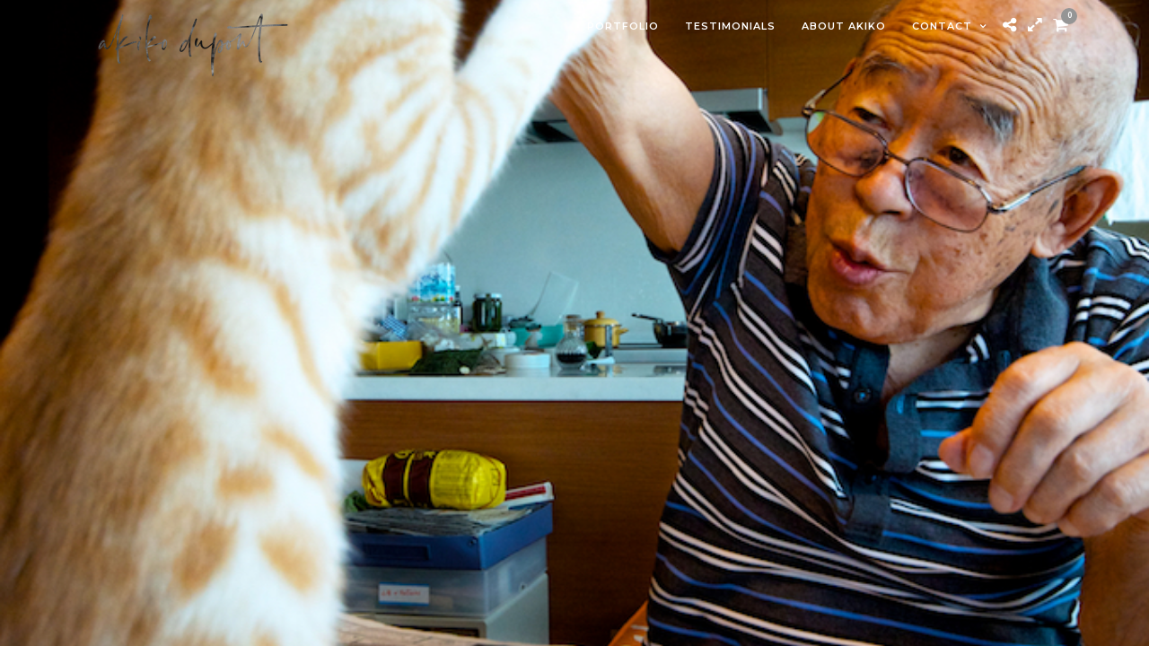

--- FILE ---
content_type: application/x-javascript
request_url: https://akiko-dupont.com/wp-admin/admin-ajax.php?action=photography_script_supersized_gallery&gallery_id=508&cover=1
body_size: 843
content:
jQuery(function($){
    	$.supersized({
    	
    		    		//Functionality
    		slideshow               :   1,		//Slideshow on/off
    		autoplay				:	1,		//Slideshow starts playing automatically
    		start_slide             :   1,		//Start slide (0 is random)
    		random					: 	0,		//Randomize slide order (Ignores start slide)
    		slide_interval          :   9000,	//Length between transitions
    		    		transition              :   1, 		//0-None, 1-Fade, 2-Slide Top, 3-Slide Right, 4-Slide Bottom, 5-Slide Left, 6-Carousel Right, 7-Carousel Left
    		transition_speed		:	800,	//Speed of transition
    		new_window				:	1,		//Image links open in new window/tab
    		pause_hover             :   1,		//Pause slideshow on hover
    		keyboard_nav            :   1,		//Keyboard navigation on/off
    		performance				:	1,		//0-Normal, 1-Hybrid speed/quality, 2-Optimizes image quality, 3-Optimizes transition speed // (Only works for Firefox/IE, not Webkit)
    		image_protect			:	0,		//Disables image dragging and right click with Javascript

    		//Size & Position
    		min_width		        :   0,		//Min width allowed (in pixels)
    		min_height		        :   0,		//Min height allowed (in pixels)
    		vertical_center         :   1,		//Vertically center background
    		horizontal_center       :   1,		//Horizontally center background
    		    		fit_portrait         	:   0,		//Portrait images will not exceed browser height
    		fit_landscape			:   0,		//Landscape images will not exceed browser width
    		fit_always				: 	0,
    		
    		//Components
    		navigation              :   0,		//Slideshow controls on/off
    		thumbnail_navigation    :  	0,		//Thumbnail navigation
    		slide_counter           :   0,		//Display slide numbers
    		slide_captions          :   0,		//Slide caption (Pull from "title" in slides array)
    		progress_bar			:	0,
    		slides 					:  	[		//Slideshow Images

    	{image : 'https://akiko-dupont.com/wp-content/uploads/2018/10/eve-5.jpg', title: '<div id="gallery_caption" class="caption"><div class="tg_caption"></div></div>'},{image : 'https://akiko-dupont.com/wp-content/uploads/2015/11/jill_kinako_002.jpg', title: '<div id="gallery_caption" class="caption"><div class="tg_caption"></div></div>'},{image : 'https://akiko-dupont.com/wp-content/uploads/2015/11/jill_kinako_003.jpg', title: '<div id="gallery_caption" class="caption"><div class="tg_caption"></div></div>'},{image : 'https://akiko-dupont.com/wp-content/uploads/2018/10/eve-2-3.jpg', title: '<div id="gallery_caption" class="caption"><div class="tg_caption">OLYMPUS DIGITAL CAMERA</div></div>'},{image : 'https://akiko-dupont.com/wp-content/uploads/2018/10/eve-4-2.jpg', title: '<div id="gallery_caption" class="caption"><div class="tg_caption"></div></div>'},{image : 'https://akiko-dupont.com/wp-content/uploads/2015/11/jill_kinako_004.jpg', title: '<div id="gallery_caption" class="caption"><div class="tg_caption"></div></div>'},{image : 'https://akiko-dupont.com/wp-content/uploads/2015/11/jill_kinako_005.jpg', title: '<div id="gallery_caption" class="caption"><div class="tg_caption"></div></div>'},{image : 'https://akiko-dupont.com/wp-content/uploads/2017/04/Japan-koyou.jpg', title: '<div id="gallery_caption" class="caption"><div class="tg_caption"></div></div>'},{image : 'https://akiko-dupont.com/wp-content/uploads/2018/10/eve-2-4.jpg', title: '<div id="gallery_caption" class="caption"><div class="tg_caption"></div></div>'},{image : 'https://akiko-dupont.com/wp-content/uploads/2017/04/Japan-koyou1.jpg', title: '<div id="gallery_caption" class="caption"><div class="tg_caption"></div></div>'},{image : 'https://akiko-dupont.com/wp-content/uploads/2017/04/Japan-koyou2.jpg', title: '<div id="gallery_caption" class="caption"><div class="tg_caption"></div></div>'},{image : 'https://akiko-dupont.com/wp-content/uploads/2017/04/Arukikata-3-1.jpg', title: '<div id="gallery_caption" class="caption"><div class="tg_caption"></div></div>'}						]
    									
    	}); 
    });

jQuery(document).ready(function(){ 
	jQuery('html[data-style=fullscreen]').touchwipe({
		wipeLeft: function(){ 
	    	api.prevSlide();
	  	},
	   	wipeRight: function(){ 
	       	api.nextSlide();
	   	}
	});
	
	var isDisableDragging = jQuery('#pp_enable_dragging').val();
	
	if(isDisableDragging!='')
	{
		jQuery("img").mousedown(function(){
		    return false;
		});
	}
});
